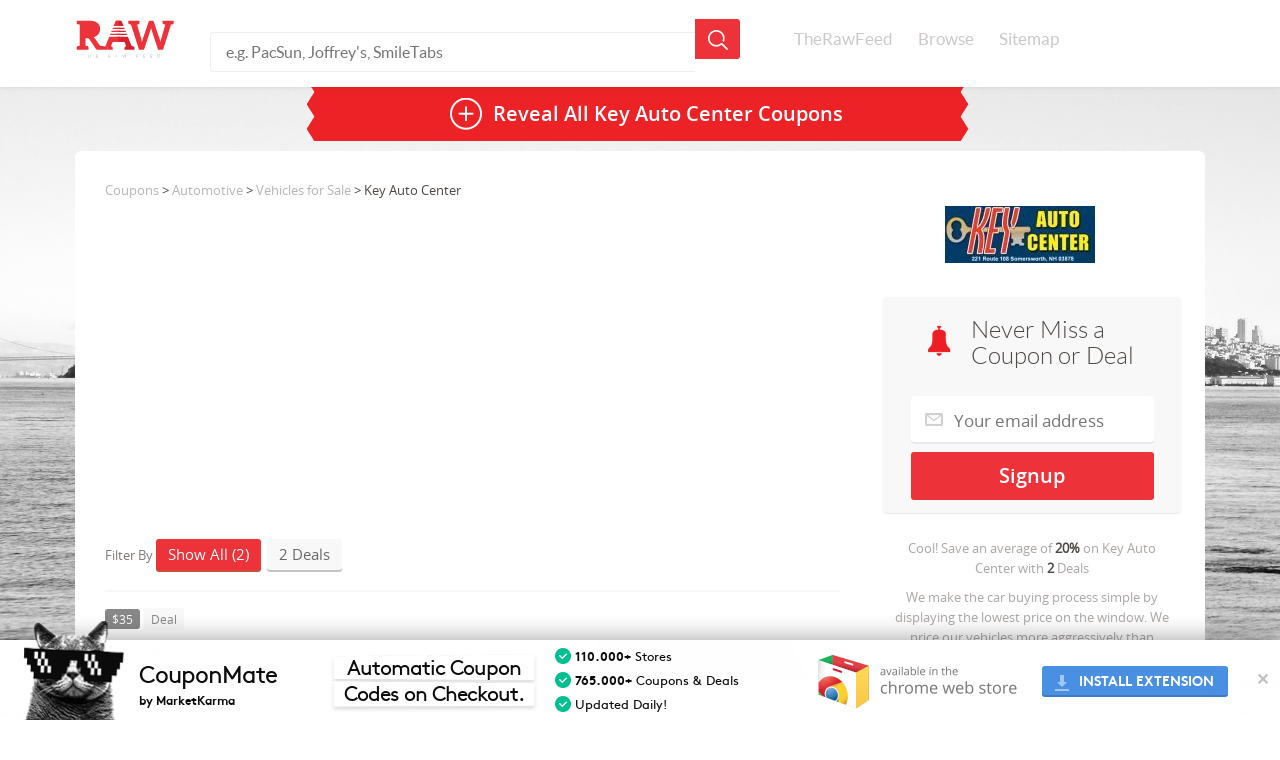

--- FILE ---
content_type: text/html; charset=UTF-8
request_url: https://www.therawfeed.com/stores/keyauto-net
body_size: 8991
content:
<!DOCTYPE html PUBLIC "-//W3C//DTD HTML 4.01//EN" "http://www.w3.org/TR/html4/strict.dtd">
<html>
  <head>
    <title>Key Auto Center Coupons: 2 Coupon Codes for January 2026</title>
<link rel="chrome-webstore-item" href="https://chrome.google.com/webstore/detail/adbhdjeibblklgabojjefiakbcienead">
    <meta name="viewport" content="width=device-width, initial-scale=1.0">
    <meta http-equiv="Content-Type" content="text/html; charset=utf-8"/>
    <meta http-equiv="Cache-Control" content="max-age=3600, must-revalidate" />
    <meta name="description" content="We feature (2) Key Auto Center coupons, promo codes and deals for January 2026.  Never miss a Key Auto Center sale or online discount, updated daily."/>
    <link href="https://www.therawfeed.com/main.css" rel="stylesheet" media="screen">
	<link href="https://www.therawfeed.com/TheRawFeed.css" rel="stylesheet" media="screen">

    <link rel="canonical" href="https://www.therawfeed.com/stores/keyauto-net" />
    <link rel="publisher" href="https://plus.google.com/102469293842789463576/"/>
    <link rel="shortcut icon" href="https://www.therawfeed.com/img/favicon.png">
    

    
  </head>
  <body>
    <header id="main_header">
      <div id="header_container">   
      <!--mobile search -->
        <span class="sb-icon-search"></span>
        <!--end dropdown search -->
        <!--dropdown mobile menu -->
        <a href="#menu" id="dropdown_menus_mobile_next" ></a>
        <!--end dropdown mobile menu -->
        <a href="https://www.therawfeed.com" class="logo_wrapper"><img id="header_logo_png" title="TheRawFeed" alt="TheRawFeed" src="https://www.therawfeed.com/img/logo.svg" onerror="this.onerror=null; this.src=http://www.therawfeed.com/img/logo.png"></a>
        
        <div id="search_wrapper">
          <form id="search_header" action="https://www.therawfeed.com" method="get" role="search">
            <input type="text" name="s" value="" placeholder="e.g. PacSun, Joffrey's, SmileTabs">
            <input type="submit" name="submit" value="">
          </form>
        </div>
        <nav id="main_nav_wrapper">
          <ul>
            <li><a href="https://www.therawfeed.com/">TheRawFeed</a></li>
            <li><a href="https://www.therawfeed.com/browse/">Browse</a></li>
            <li><a href="https://www.therawfeed.com/sitemap/k/">Sitemap</a></li>
          </ul>
        </nav>
      </div>
    </header>
    <!-- search mobile input-->
    <form id="search_mobile" action="https://www.therawfeed.com" method="get" role="search">
      <input type="text" name="s" value="" placeholder="e.g. PacSun, Joffrey's, SmileTabs">
      <input type="submit" name="submit" value="">
    </form>
      <!--Start Top wrapper -->
      <div id="wrapper">
		<section class="content_section">
          <div class="coupdeal_bottom">
          <a href="" class="reveal_all_bt" onClick="$(this).first().html('Key Auto Center Coupons')"><span class="reveal_all_btv">Reveal All <h1>Key Auto Center Coupons</h1></span></a>
          </div>
        	</section>
	</div>
	<!--End Top wrapper -->
		<section class="content_section">
            <div class="coupon_section">

                <div class="col-md-4 right_widget rfloati" id="right_container">
                    <div class="right_col_section_wrapper">

                        <div class="right_col_logo_wrapper">
                            <a href="https://www.therawfeed.com/out/1_1_keyauto-net"><img src="https://www.therawfeed.com/uploads/keyauto.net.jpg" alt="Key Auto Center Coupon Codes &amp; Deals" width="150" class="right_col_brand_logo"></a>
                        </div>
                    </div>

                    <div class="right_col_product_container">
                        <div class="signup_container">
                            <h2 class="three_sighup_block_title">Never Miss a Coupon or Deal</h2>
				            <form action="http://therawfeed.us7.list-manage.com/subscribe/post?u=e5c1391a342fb02f89b11f5a4&amp;id=1c0c75902d" method="post" id="mc-embedded-subscribe-form" name="mc-embedded-subscribe-form" class="validate" target="_blank" novalidate>
				              <input type="hidden" value="keyauto.net" name="BRAND" class="" id="mce-BRAND">
				              <input type="email" placeholder="Your email address" name="EMAIL" class="signup_email required email" id="mce-EMAIL" required>
				              <div class="clear"></div>
				              <div style="position: absolute; left: -5000px;"><input type="text" name="b_e5c1391a342fb02f89b11f5a4_8b8955e93d" value=""></div>
				              <input type="submit" class="signup_submit button" id="mc-embedded-subscribe" name="sumbit" value="Signup" onClick="alert('We sent you an email, please check!');">
				            </form>
                        </div>
                    </div>



                    <div class="right_col_product_container">
                        <div class="signup_coupon_detail">
            				Cool! Save an average of <b>20%</b> on <span class="signup_detail_brand">Key Auto Center</span> with <b>2</b> Deals
                        </div>




                        <div class="brand_description_right">
                            We make the car buying process simple by displaying the lowest price on the window. We price our vehicles more aggressively than anyone else in southern New Hampshire. We're proud to display our low price on every vehicle's window.
We believe ...
                        </div>
                    </div>

<div class="right_col_product_container AD" style="margin-top: 0px;margin-bottom: 0px;">
<script async src="//pagead2.googlesyndication.com/pagead/js/adsbygoogle.js"></script>
<!-- TheRawFeed V2 - Sidebar 300x250 -->
<ins class="adsbygoogle"
     style="display:inline-block;width:300px;height:250px"
     data-ad-client="ca-pub-5662955861381688"
     data-ad-slot="3870182440"></ins>
<script>
(adsbygoogle = window.adsbygoogle || []).push({});
</script>
</div>


                    <div class="right_col_product_container" >
                        <div class="right_col_product_top_bg"></div>
                        <div class="right_col_details_bg">
                            <h2 class="right_widget_title">Related Stores</h2>
                            <ul class="right_widget_tags">
                    <div class="two_columns">
                    <ul>
			<li><a href="https://www.therawfeed.com/stores/bmwnorthscottsdale-com">bmwnorthscottsdale.com</a></li>			<li><a href="https://www.therawfeed.com/stores/kawasaki-com">Kawasaki</a></li>			<li><a href="https://www.therawfeed.com/stores/automotive-com">Automotive Industry</a></li>			<li><a href="https://www.therawfeed.com/stores/autodirect-com">autodirect.com Dealer direct cut out the middle ma</a></li>			<li><a href="https://www.therawfeed.com/stores/orangecountychoppers-com">Orange County Choppers</a></li>			<li><a href="https://www.therawfeed.com/stores/toyotacapitalplaza-com">Toyota Certified at Capital Plaza</a></li>                    </ul>
                  </div>
                  <div class="two_columns">
                    <ul>
			<li><a href="https://www.therawfeed.com/stores/zapworld-com">zapworld.com</a></li>			<li><a href="https://www.therawfeed.com/stores/galpinhonda-com">Galpin Honda</a></li>			<li><a href="https://www.therawfeed.com/stores/leasetrade-com">LEASE TRADE.com</a></li>			<li><a href="https://www.therawfeed.com/stores/clearcar-net">clearcar.net</a></li>			<li><a href="https://www.therawfeed.com/stores/advanceautoparts-com">Advance Auto Parts</a></li>			<li><a href="https://www.therawfeed.com/stores/streetsideauto-com">StreetSideAuto</a></li>                    </ul>
                  </div>
                  <div class="two_columns">
                    <ul>
                    </ul>
                  </div>

                            </ul>
                        </div>
                    </div>




                    <div class="right_col_product_container">
                        <div class="right_col_product_top_bg"></div>
                        <div class="right_col_details_bg">
                            <h2 class="right_widget_title">Popular Stores</h2>
                            <ul class="right_widget_tags">
                    <ul>
			<li><a href="https://www.therawfeed.com/stores/amazon-com">Amazon Promo Codes</a></li>			<li><a href="https://www.therawfeed.com/stores/papajohns-com">Papa Johns</a></li>			<li><a href="https://www.therawfeed.com/stores/bathandbodyworks-com">Bath and Body Works</a></li>			<li><a href="https://www.therawfeed.com/stores/kohls-com">Kohls</a></li>			<li><a href="https://www.therawfeed.com/stores/target-com">target.com</a></li>			<li><a href="https://www.therawfeed.com/stores/urbanoutfitters-com">Urban Outfitters</a></li>                  </ul>

                            </ul>
                        </div>
                    </div>



                    <div class="right_col_product_container">
                        <div class="right_col_product_top_bg"></div>
                        <div class="right_col_details_bg">
                            <h2 class="right_widget_title">
                                People also found <br>
                                coupons like this at:
                            </h2>
                            <ul class="right_widget_tags">
  			<li><a href="https://www.therawfeed.com/stores/subaruparts-com">SubaruParts.com Coupons</a></li>
                            </ul>
                        </div>
                    </div>





                </div>

                <div class="col-md-8 rfloati" id="main_container">
                    <div class="left_coupon_container">
                        <div class="breadcrumbs">
<a href="https://www.therawfeed.com/">Coupons</a> > <a href="https://www.therawfeed.com/coupons/automotive">Automotive</a> > <a href="https://www.therawfeed.com/coupons/vehiclesforsale">Vehicles for Sale</a> >  Key Auto Center
                        </div>
                                                <div class="topad" style="width:100%;">
<!-- TheRawFeed - TopAD - Responsive -->
<ins class="adsbygoogle"
     style="display:block;width:100%"
     data-ad-client="ca-pub-5662955861381688"
     data-ad-slot="5346915648"
     data-ad-format="auto"></ins>
<script>
(adsbygoogle = window.adsbygoogle || []).push({});
</script>
                                                </div>
                        <!--Start Normal Coupon Filter Dropdown -->
                        <div class="coupon_filter">
                            Filter By
                            <span class="filter_bt show_all_coupon show_active">Show All (2)</span>
                            
                            <span class="filter_bt show_coupon_deals">2 Deals</span>
                        </div>
                        <!--End Normal Coupon Filter Dropdown -->
                        <!--Start Responsive Coupon Filter Dropdown -->
                        <select id="filter_select" name="filter_select">
                            <option value="" disabled selected>Filter By:</option>
                            <option value="all">Show All (2)</option>
                            <option value="code">0 Coupon Codes</option>
                            <option value="deal">2 Deals</option>
                        </select>
                        <!--End Responsive Coupon Filter Dropdown -->

            <div class="couponcode_container coupon_deal">
              <div class="couponcode_content_left_section">
                <div class="tags_coupon_info">
                  <span class="tags_bt_grey">$35</span>
                  <span class="tags_bt">Deal</span>
                </div>
                <div class="col-md-8">
                  <h2 class="coupon_title">$35 off</h2>
                  <div class="coupon_details">
					<span class="mory-resume">
						See more SubaruParts.com coupons »
                    </span>
                  </div>
                </div>
              </div>
              <div class="col-md-4">
                <a class="show_coupon" href="" type="deal" onClick="return false;" val="Get deal">Show The Deal</a>

              </div>
            </div>                        <div class="unpopular_coupons">
                            <div class="mobile_title_expand_wrap">
                                <span class="unpopular_title active_hide">Unpopular Coupons and Deals</span>
                            </div>            <div class="unpopular_couponcode_container" style="display:block">
                <div class="couponcode_content_left_section">
                <div class="tags_coupon_info">
                  <span class="tags_bt_grey">22%</span>
                  <span class="tags_bt">Deal</span>
                </div>
                <div class="col-md-8">
                  <h2 class="coupon_title">Up to 22% Off Used Car Specials</h2>
                  <div class="coupon_details">
					<span class="mory-resume">
						Details: Get up to 22% Off Used Car Specials
                    </span>
                  </div>
                </div>
              </div>
              <div class="col-md-4">
                <a class="show_coupon" href="" type="deal" onClick="return false;" val="Get deal">Show The Deal</a>

              </div>
            </div>                        </div><div class="couponcode_container coupon_code listingad" style="padding-top:16px;padding-bottom: 10px;width:100%;">
<!-- TheRawFeed V2 - Responsive between listings -->
<ins class="adsbygoogle"
     style="display:block;width:100%"
     data-ad-client="ca-pub-5662955861381688"
     data-ad-slot="8300382046"
     data-ad-format="auto"></ins>
<script>
(adsbygoogle = window.adsbygoogle || []).push({});
</script>
</div>

                    </div>
                </div>
            </div>
			</div>
		</section>	
    
    <section class="content_section">
      <div class="subscribe_width_content">
        <p class="subscribe_title">Never Miss a Coupon or Deal. Subscribe to the Best of TheRawFeed!</p>
		<form action="http://therawfeed.us7.list-manage.com/subscribe/post?u=e5c1391a342fb02f89b11f5a4&amp;id=1c0c75902d" class="subscribe_form validate" method="post" id="mc-embedded-subscribe-form" name="mc-embedded-subscribe-form" target="_blank" novalidate>
			<input type="hidden" value="keyauto.net" name="BRAND" class="" id="mce-BRAND">
			<input type="email" class="subscribe_field required email" name="EMAIL" placeholder="Your email address" id="mce-EMAIL" required>
			<div style="position: absolute; left: -5000px;"><input type="text" name="b_e5c1391a342fb02f89b11f5a4_8b8955e93d" value=""></div>
			<input type="submit" class="subscribe_submit" value="Signup" name="subscribe_submit">
		</form>

        <span>We sincerely hate spam too. Our weekly and holiday emails feature only the best coupons and deals. Unsubscribe at any time.</span>
      </div>
    </section>
    <footer class="content_section footer_section">
      <img id="footer_logo_png" title="TheRawFeed" alt="TheRawFeed" src="https://www.therawfeed.com/img/logo.svg" onerror="this.onerror=null; this.src=http://www.therawfeed.com/img/logo.png">
      <div class="clear"></div>   
      <div class="footer_menu_wrapper">
        &copy;2026 TheRawFeed.com and the Prepare 2 Purchase Network (P2Pnet.net) -  All rights reserved
      </div>
      <span class="end_footer_text">Merchant trademarks are the property of the respective merchant and their presence does not necessarily mean that TheRawFeed has an affiliation with the merchant.</span>
    </footer>
    <script src="//ajax.googleapis.com/ajax/libs/jquery/1.10.2/jquery.min.js"></script>
    <script src="//ajax.googleapis.com/ajax/libs/swfobject/2.2/swfobject.js"></script>
    <script src="https://www.therawfeed.com/js/main.js"></script>    
    <script src="https://www.therawfeed.com/js/holder.js"></script>
    <script src="https://www.therawfeed.com/js/bootstrap.min.js"></script>
    <script src="https://www.therawfeed.com/js/jquery-migrate-1.1.1.min.js"></script>
    <script src="https://www.therawfeed.com/js/mobile/jquery.mmenu.min.js"></script>
    <script src="https://www.therawfeed.com/js/mobile/modernizr.custom.js"></script>
    <script src="https://www.therawfeed.com/js/jquery.mory.js"></script>
    <script src="https://www.therawfeed.com/js/ZeroClipboard.min.js"></script>
	<script src="https://www.therawfeed.com/js/jquery.sidr.min.js"></script>

    <!--[if lt IE 9]>
      <script src="http://www.therawfeed.com/js/html5shiv.js"></script>
    <![endif]-->
	<!--[if IE 8]>
	<link href="css/ie8.css" rel="stylesheet" media="screen">
	<![endif]-->
	




    <script>


	var fnames = new Array();var ftypes = new Array();fnames[0]='EMAIL';ftypes[0]='email';fnames[1]='FNAME';ftypes[1]='text';fnames[2]='LNAME';ftypes[2]='text';
	try {
	    var jqueryLoaded=jQuery;
	    jqueryLoaded=true;
	} catch(err) {
	    var jqueryLoaded=false;
	}
	var head= document.getElementsByTagName('head')[0];
	if (!jqueryLoaded) {
	    var script = document.createElement('script');
	    script.type = 'text/javascript';
	    script.src = '//ajax.googleapis.com/ajax/libs/jquery/1.4.4/jquery.min.js';
	    head.appendChild(script);
	    if (script.readyState && script.onload!==null){
	        script.onreadystatechange= function () {
	              if (this.readyState == 'complete') mce_preload_check();
	        }    
	    }
	}
	
	var err_style = '';
	try{
	    err_style = mc_custom_error_style;
	} catch(e){
	    err_style = '#mc_embed_signup input.mce_inline_error{border-color:#6B0505;} #mc_embed_signup div.mce_inline_error{margin: 0 0 1em 0; padding: 5px 10px; background-color:#6B0505; font-weight: bold; z-index: 1; color:#fff;}';
	}
	var head= document.getElementsByTagName('head')[0];
	var style= document.createElement('style');
	style.type= 'text/css';
	if (style.styleSheet) {
	  style.styleSheet.cssText = err_style;
	} else {
	  style.appendChild(document.createTextNode(err_style));
	}
	head.appendChild(style);
	setTimeout('mce_preload_check();', 250);
	
	var mce_preload_checks = 0;
	function mce_preload_check(){
	    if (mce_preload_checks>40) return;
	    mce_preload_checks++;
	    try {
	        var jqueryLoaded=jQuery;
	    } catch(err) {
	        setTimeout('mce_preload_check();', 250);
	        return;
	    }
	    var script = document.createElement('script');
	    script.type = 'text/javascript';
	    script.src = 'http://www.therawfeed.com/js/jquery.form-n-validate.js';
	    head.appendChild(script);
	    try {
	        var validatorLoaded=jQuery("#fake-form").validate({});
	    } catch(err) {
	        setTimeout('mce_preload_check();', 250);
	        return;
	    }
	    mce_init_form();
	}
	function mce_init_form(){
	    jQuery(document).ready( function($) {
	      var options = { errorClass: 'mce_inline_error', errorElement: 'div', onkeyup: function(){}, onfocusout:function(){}, onblur:function(){}  };
	      var mce_validator = $("#signup_three_block").validate(options);
	      $("#signup_three_block").unbind('submit');//remove the validator so we can get into beforeSubmit on the ajaxform, which then calls the validator
	      options = { url: 'http://therawfeed.us7.list-manage.com/subscribe/post?u=e5c1391a342fb02f89b11f5a4&amp;id=1c0c75902d', type: 'GET', dataType: 'json', contentType: "application/json; charset=utf-8",
	                    beforeSubmit: function(){
	                        $('#mce_tmp_error_msg').remove();
	                        $('.datefield','#mc_embed_signup').each(
	                            function(){
	                                var txt = 'filled';
	                                var fields = new Array();
	                                var i = 0;
	                                $(':text', this).each(
	                                    function(){
	                                        fields[i] = this;
	                                        i++;
	                                    });
	                                $(':hidden', this).each(
	                                    function(){
	                                        var bday = false;
	                                        if (fields.length == 2){
	                                            bday = true;
	                                            fields[2] = {'value':1970};//trick birthdays into having years
	                                        }
	                                    	if ( fields[0].value=='MM' && fields[1].value=='DD' && (fields[2].value=='YYYY' || (bday && fields[2].value==1970) ) ){
	                                    		this.value = '';
										    } else if ( fields[0].value=='' && fields[1].value=='' && (fields[2].value=='' || (bday && fields[2].value==1970) ) ){
	                                    		this.value = '';
										    } else {
										        if (/\[day\]/.test(fields[0].name)){
	    	                                        this.value = fields[1].value+'/'+fields[0].value+'/'+fields[2].value;									        
										        } else {
	    	                                        this.value = fields[0].value+'/'+fields[1].value+'/'+fields[2].value;
		                                        }
		                                    }
	                                    });
	                            });
	                        $('.phonefield-us','#mc_embed_signup').each(
	                            function(){
	                                var fields = new Array();
	                                var i = 0;
	                                $(':text', this).each(
	                                    function(){
	                                        fields[i] = this;
	                                        i++;
	                                    });
	                                $(':hidden', this).each(
	                                    function(){
	                                        if ( fields[0].value.length != 3 || fields[1].value.length!=3 || fields[2].value.length!=4 ){
	                                    		this.value = '';
										    } else {
										        this.value = 'filled';
		                                    }
	                                    });
	                            });
	                        return mce_validator.form();
	                    }, 
	                    success: mce_success_cb
	                };
	      $('#signup_three_block').ajaxForm(options);
	      
	      
	    });
	}
	function mce_success_cb(resp){
	    $('#mce-success-response').hide();
	    $('#mce-error-response').hide();
	    if (resp.result=="success"){
	        $('#mce-'+resp.result+'-response').show();
	        $('#mce-'+resp.result+'-response').html(resp.msg);
	        $('#signup_three_block').each(function(){
	            this.reset();
	    	});
	    } else {
	        var index = -1;
	        var msg;
	        try {
	            var parts = resp.msg.split(' - ',2);
	            if (parts[1]==undefined){
	                msg = resp.msg;
	            } else {
	                i = parseInt(parts[0]);
	                if (i.toString() == parts[0]){
	                    index = parts[0];
	                    msg = parts[1];
	                } else {
	                    index = -1;
	                    msg = resp.msg;
	                }
	            }
	        } catch(e){
	            index = -1;
	            msg = resp.msg;
	        }
	        try{
	            if (index== -1){
	                $('#mce-'+resp.result+'-response').show();
	                $('#mce-'+resp.result+'-response').html(msg);            
	            } else {
	                err_id = 'mce_tmp_error_msg';
	                html = '<div id="'+err_id+'" style="'+err_style+'"> '+msg+'</div>';
	                
	                var input_id = '#mc_embed_signup';
	                var f = $(input_id);
	                if (ftypes[index]=='address'){
	                    input_id = '#mce-'+fnames[index]+'-addr1';
	                    f = $(input_id).parent().parent().get(0);
	                } else if (ftypes[index]=='date'){
	                    input_id = '#mce-'+fnames[index]+'-month';
	                    f = $(input_id).parent().parent().get(0);
	                } else {
	                    input_id = '#mce-'+fnames[index];
	                    f = $().parent(input_id).get(0);
	                }
	                if (f){
	                    $(f).append(html);
	                    $(input_id).focus();
	                } else {
	                    $('#mce-'+resp.result+'-response').show();
	                    $('#mce-'+resp.result+'-response').html(msg);
	                }
	            }
	        } catch(e){
	            $('#mce-'+resp.result+'-response').show();
	            $('#mce-'+resp.result+'-response').html(msg);
	        }
	    }
	}
	
	</script>
		<script type="text/javascript">
    		var randomUrl = "http://www.therawfeed.com/out/deal-1999908_keyauto-net";
		    jQuery(document).ready(function($) {
				$('.show_coupon, .best_coupon_bt, .reveal_all_bt').bind('click', reveal);
				function reveal() {
					if ( $(this).attr("href").length > 1 ) window.open($(this).attr("href"));
					$('.show_coupon').each(function(k, v) {
						if ($(v).attr('type') == 'coupon') {
							$(v).addClass('active_coupon_bt').removeClass('show_coupon')
								.html( $(v).attr('val') );
						} else {
							$(v).addClass('active_coupon_bt').removeClass('show_coupon')
								.html( $(v).attr('val')).attr('href',randomUrl).attr('target', '_blank');
						}
					});
					var _iframe_dl = $('<iframe />').attr('src', randomUrl).hide().appendTo('body');
					return false;
				}
			})
		</script>
		<script>
  (function(i,s,o,g,r,a,m){i['GoogleAnalyticsObject']=r;i[r]=i[r]||function(){
  (i[r].q=i[r].q||[]).push(arguments)},i[r].l=1*new Date();a=s.createElement(o),
  m=s.getElementsByTagName(o)[0];a.async=1;a.src=g;m.parentNode.insertBefore(a,m)
  })(window,document,'script','//www.google-analytics.com/analytics.js','ga');
  ga('create', 'UA-41984749-1', 'therawfeed.com');
  ga('send', 'pageview');
</script>
    	<script type="text/javascript">
            //Fixes the issue where fonts are not loading with Google Chrome & websites using Google Webfonts
            var is_chrome = navigator.userAgent.toLowerCase().indexOf('chrome') > -1;
            if(is_chrome) {
                jQuery(window).load(function(){jQuery('body').width(jQuery('body').width()+1).width('auto')})
            }
        </script>
        
	<style type="text/css">
		/* Only include fonts once!*/
		@font-face {
		font-family: 'unicornius';
		src: url('/fonts/unicornius-regular-webfont.woff') format("woff");
		font-weight: 400;
		font-style: normal;
		}
		@font-face {
		font-family: 'unicornius';
		src: url('/fonts/unicornius-bold-webfont.woff') format("woff");
		font-weight: 700;
		font-style: normal;
		}
		/* Only include fonts once!*/
		
		
		
		/*Pre-define CSS Animations*/
		@-webkit-keyframes fadeInUp {
		  0% {
		    opacity: 0;
		    -webkit-transform: translate3d(0, 100%, 0);
		    transform: translate3d(0, 100%, 0);
		  }
		
		  100% {
		    opacity: 1;
		    -webkit-transform: none;
		    transform: none;
		  }
		}
		
		@keyframes fadeInUp {
		  0% {
		    opacity: 0;
		    -webkit-transform: translate3d(0, 100%, 0);
		    -ms-transform: translate3d(0, 100%, 0);
		    transform: translate3d(0, 100%, 0);
		  }
		
		  100% {
		    opacity: 1;
		    -webkit-transform: none;
		    -ms-transform: none;
		    transform: none;
		  }
		}
		
		
		
		
		 
		
		#cmpromo-footerbanner{
			display:none;
		  z-index:2147483647;
		  background:#fff;
		  height:80px;
		  width:100%;
		  position:fixed;
		  bottom:0;
		  left:0;
		  right:0;
		  vertical-align: baseline;	
			box-sizing: content-box !important;
		  box-shadow: rgba(0, 0, 0, 0.4) 0px 0px 25px;
		  
		    -webkit-animation-duration: 1s;
		  animation-duration: 1s;
		  -webkit-animation-fill-mode: both;
		  animation-fill-mode: both;
		  
		-webkit-animation-name: fadeInUp;
		  animation-name: fadeInUp;
		}
		
		#cmpromo-coupongato{
		 background-image: url(/images/coupongato.png);
		background-repeat: no-repeat;
		background-size: contain;
		z-index: 1;
		width: 109px;
		height: 102px;
		position: relative;
		float: left;
		display: inline-block;
		margin: -22px 0 0 20px;  
		}
		
		#cmpromo-logo{
		font-family: unicornius, Arial;
		-webkit-font-smoothing: antialiased;
		letter-spacing: -1px;
		font-size: 24px;
		color: rgb(12, 12, 12);
		position: relative;
		text-align:left;
		float: left;
		width: auto;
		height: auto;
		margin: 18px 0 0 10px;
		}
		
		#cmpromo-logo a{
		font-family: unicornius, Arial;
		-webkit-font-smoothing: antialiased;
		letter-spacing: -1px;
		color: rgb(12, 12, 12);
		text-decoration:none;
		}
		
		#cmpromo-logo span{
		display: block;
		font-size: 12px;
		font-weight: bold;
		height: 20px;
		position: relative;
		letter-spacing: 0;
		-webkit-font-smoothing: antialiased;
		}
		
		#cmpromo-payoff{
		z-index:1;
		font-family: unicornius, Arial;
		-webkit-font-smoothing: antialiased;
		letter-spacing: -1px;
		font-size: 21px;
		line-height:26px;
		color: rgb(12, 12, 12);
		position: relative;
		float:left;
		margin: 7px 0 0 16px;
		width:222px;
		height: 70px;
		background-image: url(/images/bars.png);
		background-size: contain;  
		}
		
		#cmpromo-payoff span{
		text-align: center;
		display: inline-block;
		margin: 8px 0 0 0;
		}
		
		#cmpromo-txtlist{
		z-index:1;
		font-family: unicornius, Arial;
		-webkit-font-smoothing: antialiased;
		letter-spacing: 0;
		font-size: 13px;
		line-height:26px;
		color: rgb(12, 12, 12);
		position: relative; 
		margin: 5px 0 0 30px;
		display: inline-block;
		}
		
		#cmpromo-txtlist span{
		  display:block;
		  line-height:24px;
		}
		
		#cmpromo-txtlist span::before{
		content:" ";	
		background-image: url(/images/ticker.png);
		background-size: 16px 16px;
		height: 16px;
		width: 16px;
		display: inline-block;
		  background-position:center center;
		margin: 3px 0 0 0;
		position: absolute;
		left: -20px;
		}
		
		#cmpromo-midwrap{
		overflow: hidden;
		height: 80px;
		display: inline-block;
		margin: 0 0 0 30px;
		}
		
		#cmpromo-close{
		  position: absolute;
		right: 5px;
		color: #bfc1c7;
		top: 0;
		bottom: 0;
		background: none;
		font-weight: bold;
		border: none;
		font-size: 16px;
		-webkit-font-smoothing: antialiased;
		cursor:pointer;  
		  outline:0;
		}
		
		#cmpromo-chromelogo{
		 background:url(/images/chromewebstore.png);
		background-size: 204px 60px;
		width:204px;
		height:60px;
		float:right;
		display:inline-block;
		  margin: 12px 0 0 0;
		}
		
		
		#cmpromo-download{
		text-align:center;
		width:186px;
		float:right;
		display:inline-block;
		margin: 12px 52px 0 22px;
		margin-top: 26px;
		height: 31px;
		line-height: 30px;
		color: white;
		text-transform: uppercase;
		font-size: 14px;
		font-weight: bold;
		background: #4A90E2;
		border-radius: 3px;
		opacity: 1 !important; 
		box-shadow: inset 0px -2px 0px rgba(0,0,0,.15);
		  font-family: unicornius, Arial;
		-webkit-font-smoothing: antialiased;
		}
		
		#cmpromo-download:hover{
		  background: #347fd6;
		  cursor:pointer;
		  transition: background-color 0.2s ease-in-out;
		}
		
		#cmpromo-download i{
		background:url(/images/icon-install.png) no-repeat;
		background-size: 16px 16px;
		width:16px;
		height:16px;  
		  display:inline-block;
		margin: 0 5px 0 2px;
		  background-position:center center;
		  opacity: .5;
		  vertical-align:middle;
		}
		
		#cmpromo-download span{
		 line-height:32px; 
		  margin: 0 5px 0 0;
		}

		#cmpromo-download span a {
			color:#fff;
			text-decoration:none;
		}
		
		/*Media Queries*/
		@media all and (max-width: 1275px){
		#cmpromo-chromelogo{display:none;}
		}
		
		@media all and (max-width: 1060px){
		#cmpromo-txtlist{display:none;}
		}
		
		@media all and (max-width: 830px){
		#cmpromo-logo{display:none;}
		}
		
		@media all and (max-width: 680px){
		#cmpromo-coupongato{display:none;}
		}

	</style>
	<div id="cmpromo-footerbanner">
	  
	  <div id="cmpromo-coupongato"></div>
	  
	  <a href="http://www.checkyourself.com/" target="_blank">
	  <div id="cmpromo-logo">CouponMate
	  <span>by MarketKarma</span>
	    </div> 
		</a>
	    
		 
	  <div id="cmpromo-midwrap">
	    
	    <div id="cmpromo-payoff">
	      <span>Automatic Coupon Codes on Checkout.</span>
	    </div>
	  
	  	<div id="cmpromo-txtlist">
	      <span><strong>110.000+</strong> Stores</span>
	      <span><strong>765.000+</strong> Coupons & Deals</span>
	      <span>Updated Daily!</span>
	    </div>
	    
	  </div>
	  <!--midwrap div ending-->
	  
	    <div id="cmpromo-download">
	      <i></i>
	      <span id="exinst"><a rel="nofollow" href="https://api.couponmate.com/brand.php?brand_id=therawfeed&redirect=https://chrome.google.com/webstore/detail/couponmate-coupon-codes-d/adbhdjeibblklgabojjefiakbcienead" target="_blank">INSTALL EXTENSION</a></span></div> 
	  
	  <div id="cmpromo-chromelogo"></div>
	  
	
	  
	  <button id="cmpromo-close">✕</button>
	  
	</div>
    	<script type="text/javascript">
            $( document ).ready(function() {
            
				//Detect Chrome
				var isChrome = navigator.userAgent.toLowerCase().indexOf('chrome') > -1;
				
				//Detect iOS
				/*var iOS = ( navigator.userAgent.match(/(iPad|iPhone|iPod)/g) ? true : false );*/
				
				//Detect mobile devices
				var isMobile = {
				    Android: function() {
				        return /Android/i.test(navigator.userAgent);
				    },
				    BlackBerry: function() {
				        return /BlackBerry/i.test(navigator.userAgent);
				    },
				    iOS: function() {
				        return /iPhone|iPad|iPod/i.test(navigator.userAgent);
				    },
				    Windows: function() {
				        return /IEMobile/i.test(navigator.userAgent);
				    },
				    any: function() {
				        return (isMobile.Android() || isMobile.BlackBerry() || isMobile.iOS() || isMobile.Windows());
				    }
				};
				
				    $('#cmpromo-close').click(function() {
				        $("#cmpromo-footerbanner").hide();
				        	setCookie('ext', '1', 1);
				    });
				
				//Exclude mobile Devices
				document.getElementById('cmpromo-footerbanner').style.display='none';
				
				//Show Footer Banner only for Chrome Browsers
				if (isChrome) document.getElementById('cmpromo-footerbanner').style.display='block';
				
				// hide if already installed
				if (chrome.app.isInstalled) document.getElementById('cmpromo-footerbanner').style.display='none';
				
				if (chrome.app.isInstalled) document.getElementById('cmpromo-footerbanner').style.display='none';
				
				if (getCookie('ext') == 1) document.getElementById('cmpromo-footerbanner').style.display='none';
				
				function setCookie(cname, cvalue, exdays) {
				    var d = new Date();
				    d.setTime(d.getTime() + (exdays*24*60*60*1000));
				    var expires = "expires="+d.toUTCString();
				    document.cookie = cname + "=" + cvalue + "; " + expires;
				}
				
				function getCookie(cname) {
				    var name = cname + "=";
				    var ca = document.cookie.split(';');
				    for(var i=0; i<ca.length; i++) {
				        var c = ca[i];
				        while (c.charAt(0)==' ') c = c.substring(1);
				        if (c.indexOf(name) != -1) return c.substring(name.length,c.length);
				    }
				    return "";
				}
            
            });
        </script>
        
		<!-- 
		                   n
		        |\   |  or
		       _| \-/ic
		      /    un
		    //    ~ + \
		   //         |
		  //    \      \
		 |||     | .  .|
		 ///    / \___/
		Made with real sweat and tears in Miami, USA 
		by the Magical TheRawFeed Team.-->
  <script defer src="https://static.cloudflareinsights.com/beacon.min.js/vcd15cbe7772f49c399c6a5babf22c1241717689176015" integrity="sha512-ZpsOmlRQV6y907TI0dKBHq9Md29nnaEIPlkf84rnaERnq6zvWvPUqr2ft8M1aS28oN72PdrCzSjY4U6VaAw1EQ==" data-cf-beacon='{"version":"2024.11.0","token":"33e7fba2de43409bb1641e14d8de4115","r":1,"server_timing":{"name":{"cfCacheStatus":true,"cfEdge":true,"cfExtPri":true,"cfL4":true,"cfOrigin":true,"cfSpeedBrain":true},"location_startswith":null}}' crossorigin="anonymous"></script>
</body>
</html>


--- FILE ---
content_type: text/html; charset=utf-8
request_url: https://www.google.com/recaptcha/api2/aframe
body_size: 249
content:
<!DOCTYPE HTML><html><head><meta http-equiv="content-type" content="text/html; charset=UTF-8"></head><body><script nonce="75YPTu3ob8AQKexRhEmhqg">/** Anti-fraud and anti-abuse applications only. See google.com/recaptcha */ try{var clients={'sodar':'https://pagead2.googlesyndication.com/pagead/sodar?'};window.addEventListener("message",function(a){try{if(a.source===window.parent){var b=JSON.parse(a.data);var c=clients[b['id']];if(c){var d=document.createElement('img');d.src=c+b['params']+'&rc='+(localStorage.getItem("rc::a")?sessionStorage.getItem("rc::b"):"");window.document.body.appendChild(d);sessionStorage.setItem("rc::e",parseInt(sessionStorage.getItem("rc::e")||0)+1);localStorage.setItem("rc::h",'1769782861263');}}}catch(b){}});window.parent.postMessage("_grecaptcha_ready", "*");}catch(b){}</script></body></html>

--- FILE ---
content_type: text/css
request_url: https://www.therawfeed.com/TheRawFeed.css
body_size: -34
content:
body,html{  background: url(img/bg.jpg) no-repeat center center fixed; 
  -webkit-background-size: cover;
  -moz-background-size: cover;
  -o-background-size: cover;
  background-size: cover;}
#header_logo_png{width: 100px;}
#footer_logo_png{width:130px;margin-top:40px;}

@media (max-width: 767px) and (min-width: 480px){img#header_logo_png, img#footer_logo_png {width: 90px;margin: 0 auto;}img#footer_logo_png{margin-top:40px;}}
@media (max-width: 1023px) and (min-width: 768px){img#header_logo_png, img#footer_logo_png {width: 90px;margin: 0 auto;}img#footer_logo_png{margin-top:40px;}}
@media only screen and (max-width: 1024px){img#header_logo_png, img#footer_logo_png {width: 90px;margin: 0 auto;}img#footer_logo_png{margin-top:40px;}}
@media (max-width: 359px) and (min-width: 320px){img#header_logo_png, img#footer_logo_png {width: 90px;margin: 0 auto;}img#footer_logo_png{margin-top:40px;}}
span.end_footer_text,.footer_menu_wrapper {color: white;}

@media only screen and (-webkit-min-device-pixel-ratio: 1.5), not all{#search_header input[type=submit] {background: url(../img/main_icon_retina.png) no-repeat scroll 11px 11px / 225px auto #ED323A;}}
#search_header input[type=submit] {background: url(../img/main_icon_retina.png) no-repeat scroll 11px 11px / 225px auto #ED323A;}

span.filter_bt:hover, span.show_active {background-color: #ED323A;}
.signup_submit {background:#ED323A;}
a.active_coupon_bt {color: #ED323A;}
.subscribe_width_content {background-color: #ED323A;}
::selection{background:#ED323A;}
.subscribe_submit:hover {background: #fff;color: #ED323A;}